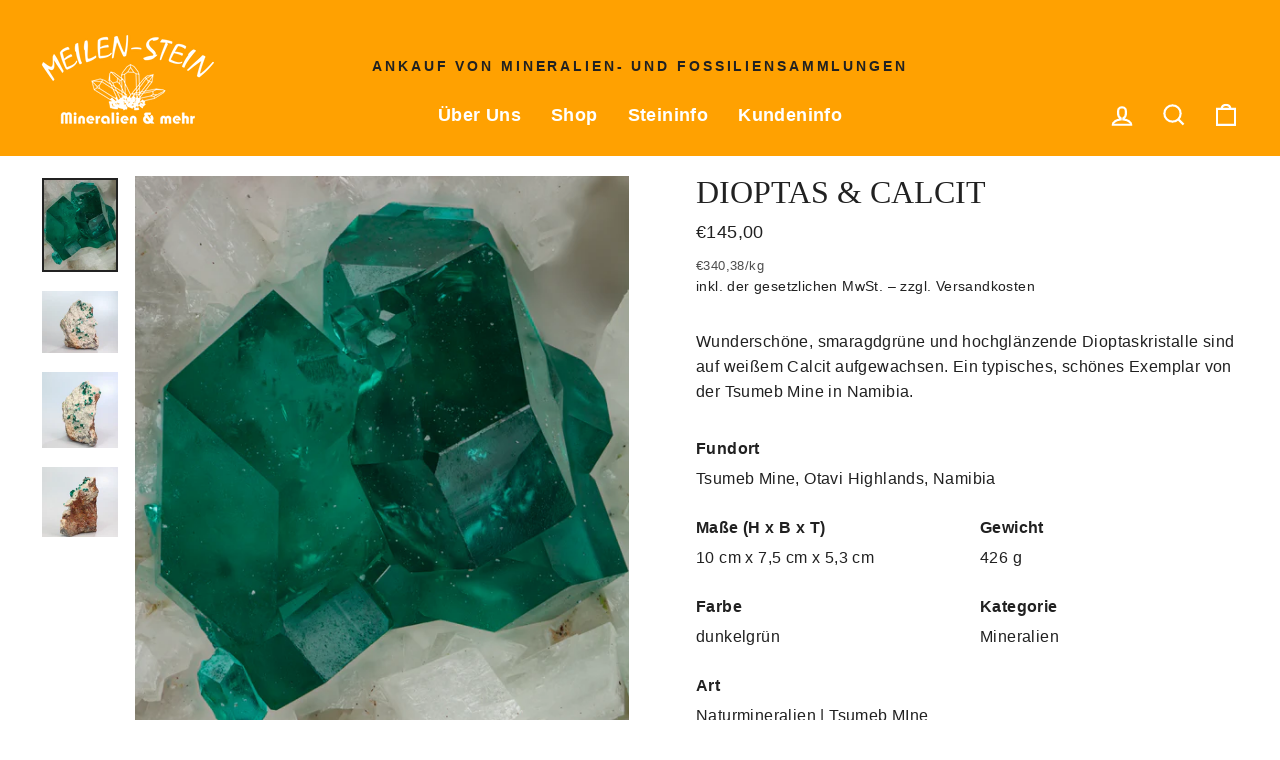

--- FILE ---
content_type: text/javascript; charset=utf-8
request_url: https://meilen-stein.de/products/dioptas-calcit.js
body_size: 511
content:
{"id":8124211200268,"title":"Dioptas \u0026 Calcit","handle":"dioptas-calcit","description":"Wunderschöne, smaragdgrüne und hochglänzende Dioptaskristalle sind auf weißem Calcit aufgewachsen. Ein typisches, schönes Exemplar von der Tsumeb Mine in Namibia.","published_at":"2022-12-12T17:42:17+01:00","created_at":"2022-12-12T14:30:51+01:00","vendor":"Meilen-Stein","type":"Mineralien","tags":["Art_Naturmineralien","Art_Tsumeb MIne","Breite_7.5 cm","Farbe_dunkelgrün","Gewicht_426 g","Höhe_10 cm","Land_Namibia","Mine_Tsumeb Mine","Region_Otavi Highlands","Tiefe_5.3 cm"],"price":14500,"price_min":14500,"price_max":14500,"available":false,"price_varies":false,"compare_at_price":null,"compare_at_price_min":0,"compare_at_price_max":0,"compare_at_price_varies":false,"variants":[{"id":43840945094924,"title":"Default Title","option1":"Default Title","option2":null,"option3":null,"sku":"SH_1271","requires_shipping":true,"taxable":true,"featured_image":null,"available":false,"name":"Dioptas \u0026 Calcit","public_title":null,"options":["Default Title"],"price":14500,"weight":426,"compare_at_price":null,"inventory_management":"shopify","barcode":"","unit_price":34038,"unit_price_measurement":{"measured_type":"weight","quantity_value":"0.426","quantity_unit":"kg","reference_value":1,"reference_unit":"kg"},"requires_selling_plan":false,"selling_plan_allocations":[]}],"images":["\/\/cdn.shopify.com\/s\/files\/1\/0564\/1378\/2223\/products\/Dioptas_x.jpg?v=1670852438","\/\/cdn.shopify.com\/s\/files\/1\/0564\/1378\/2223\/products\/Dioptas_Calcit_Namibia.jpg?v=1670852438","\/\/cdn.shopify.com\/s\/files\/1\/0564\/1378\/2223\/products\/Dioptas_Calcit_Namibia1.jpg?v=1670852438","\/\/cdn.shopify.com\/s\/files\/1\/0564\/1378\/2223\/products\/Dioptas_Calcit_Namibia11.jpg?v=1670852438"],"featured_image":"\/\/cdn.shopify.com\/s\/files\/1\/0564\/1378\/2223\/products\/Dioptas_x.jpg?v=1670852438","options":[{"name":"Title","position":1,"values":["Default Title"]}],"url":"\/products\/dioptas-calcit","media":[{"alt":null,"id":34231697604876,"position":1,"preview_image":{"aspect_ratio":0.812,"height":2048,"width":1663,"src":"https:\/\/cdn.shopify.com\/s\/files\/1\/0564\/1378\/2223\/products\/Dioptas_x.jpg?v=1670852438"},"aspect_ratio":0.812,"height":2048,"media_type":"image","src":"https:\/\/cdn.shopify.com\/s\/files\/1\/0564\/1378\/2223\/products\/Dioptas_x.jpg?v=1670852438","width":1663},{"alt":null,"id":34231697506572,"position":2,"preview_image":{"aspect_ratio":1.208,"height":1695,"width":2048,"src":"https:\/\/cdn.shopify.com\/s\/files\/1\/0564\/1378\/2223\/products\/Dioptas_Calcit_Namibia.jpg?v=1670852438"},"aspect_ratio":1.208,"height":1695,"media_type":"image","src":"https:\/\/cdn.shopify.com\/s\/files\/1\/0564\/1378\/2223\/products\/Dioptas_Calcit_Namibia.jpg?v=1670852438","width":2048},{"alt":null,"id":34231697539340,"position":3,"preview_image":{"aspect_ratio":1.008,"height":2031,"width":2048,"src":"https:\/\/cdn.shopify.com\/s\/files\/1\/0564\/1378\/2223\/products\/Dioptas_Calcit_Namibia1.jpg?v=1670852438"},"aspect_ratio":1.008,"height":2031,"media_type":"image","src":"https:\/\/cdn.shopify.com\/s\/files\/1\/0564\/1378\/2223\/products\/Dioptas_Calcit_Namibia1.jpg?v=1670852438","width":2048},{"alt":null,"id":34231697572108,"position":4,"preview_image":{"aspect_ratio":1.085,"height":1887,"width":2048,"src":"https:\/\/cdn.shopify.com\/s\/files\/1\/0564\/1378\/2223\/products\/Dioptas_Calcit_Namibia11.jpg?v=1670852438"},"aspect_ratio":1.085,"height":1887,"media_type":"image","src":"https:\/\/cdn.shopify.com\/s\/files\/1\/0564\/1378\/2223\/products\/Dioptas_Calcit_Namibia11.jpg?v=1670852438","width":2048}],"requires_selling_plan":false,"selling_plan_groups":[]}

--- FILE ---
content_type: text/javascript
request_url: https://meilen-stein.de/cdn/shop/t/4/assets/boost-pfs-instant-search.js?v=81494777122567760641620946563
body_size: -514
content:
var boostPFSInstantSearchConfig={search:{suggestionMobileStyle:"style2"}};(function(){BoostPFS.inject(this),SearchInput.prototype.customizeInstantSearch=function(){}})();
//# sourceMappingURL=/cdn/shop/t/4/assets/boost-pfs-instant-search.js.map?v=81494777122567760641620946563
